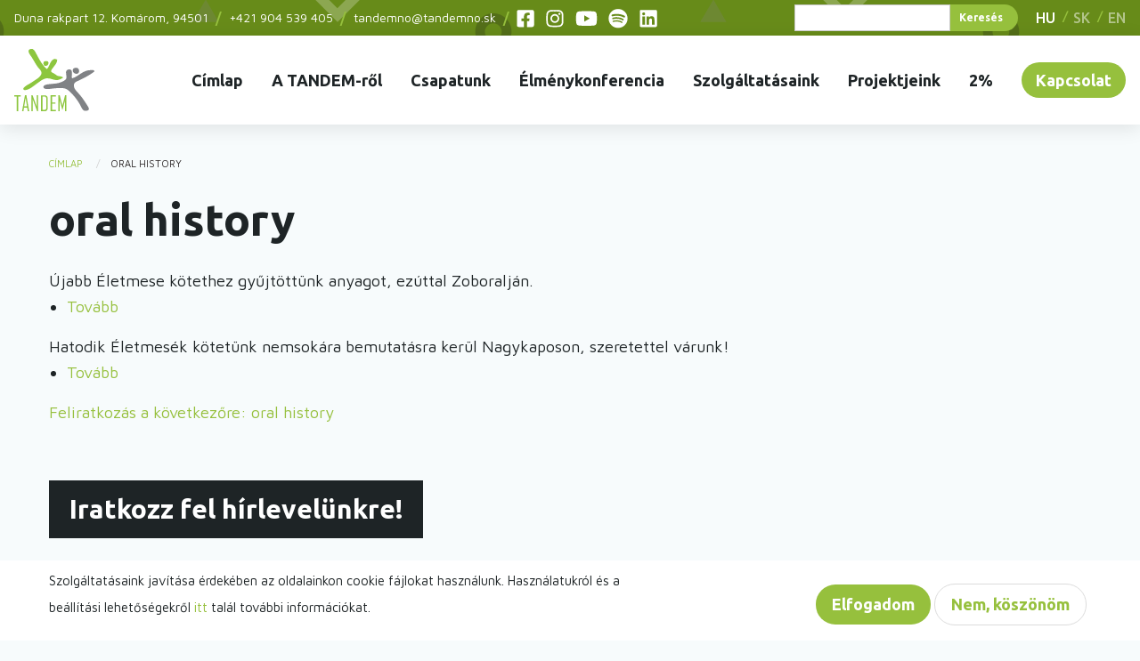

--- FILE ---
content_type: text/html; charset=UTF-8
request_url: https://www.tandemno.sk/cimke/oral-history
body_size: 7528
content:
<!DOCTYPE html>
<html lang="hu" dir="ltr" prefix="content: http://purl.org/rss/1.0/modules/content/  dc: http://purl.org/dc/terms/  foaf: http://xmlns.com/foaf/0.1/  og: http://ogp.me/ns#  rdfs: http://www.w3.org/2000/01/rdf-schema#  schema: http://schema.org/  sioc: http://rdfs.org/sioc/ns#  sioct: http://rdfs.org/sioc/types#  skos: http://www.w3.org/2004/02/skos/core#  xsd: http://www.w3.org/2001/XMLSchema# " class="no-js">
  <head>
    <meta charset="utf-8" />
<meta property="og:site_name" content="TANDEM, n.o." />
<link rel="canonical" href="https://www.tandemno.sk/cimke/oral-history" />
<meta property="og:type" content="website" />
<meta property="og:url" content="https://www.tandemno.sk/cimke/oral-history" />
<meta property="og:title" content="oral history" />
<meta property="og:description" content="A TANDEM, n. o.  egy fejlesztő és képző nonprofit szervezet, amely 2009 augusztusában alakult Pozsonyban. A TANDEM megnevezés egy mozaikszó. 
T - TUDATOS
A - ALTERNATÍV
N - NEM FORMÁLIS
D - DINAMIKUS
E - EMBERKÖZPONTÚ
M - MEGERŐSÍTŐ" />
<meta property="og:image" content="https://www.tandemno.sk/themes/custom/tandem/images/meta_logo.jpg" />
<meta property="og:image:secure_url" content="https://www.tandemno.sk/themes/custom/tandem/images/meta_logo.jpg" />
<meta property="og:image:type" content="image/jpeg" />
<meta property="og:image:width" content="1200" />
<meta property="og:image:height" content="630" />
<meta property="og:image:alt" content="Tandem logo" />
<meta name="Generator" content="Drupal 8 (https://www.drupal.org)" />
<meta name="MobileOptimized" content="width" />
<meta name="HandheldFriendly" content="true" />
<meta name="viewport" content="width=device-width, initial-scale=1.0" />
<meta http-equiv="ImageToolbar" content="false" />
<style>div#sliding-popup, div#sliding-popup .eu-cookie-withdraw-banner, .eu-cookie-withdraw-tab {background: #0779bf} div#sliding-popup.eu-cookie-withdraw-wrapper { background: transparent; } #sliding-popup h1, #sliding-popup h2, #sliding-popup h3, #sliding-popup p, #sliding-popup label, #sliding-popup div, .eu-cookie-compliance-more-button, .eu-cookie-compliance-secondary-button, .eu-cookie-withdraw-tab { color: #ffffff;} .eu-cookie-withdraw-tab { border-color: #ffffff;}</style>
<link rel="shortcut icon" href="/themes/custom/tandem/favicon.ico" type="image/vnd.microsoft.icon" />
<link rel="alternate" hreflang="hu" href="https://www.tandemno.sk/cimke/oral-history" />
<link rel="delete-form" href="/taxonomy/term/718/delete" />
<link rel="edit-form" href="/taxonomy/term/718/edit" />
<link rel="drupal:content-translation-overview" href="/taxonomy/term/718/translations" />
<link rel="drupal:content-translation-add" href="/taxonomy/term/718/translations/add" />
<link rel="drupal:content-translation-edit" href="/taxonomy/term/718/translations/edit" />
<link rel="drupal:content-translation-delete" href="/taxonomy/term/718/translations/delete" />
<link rel="alternate" type="application/rss+xml" title="oral history" href="https://www.tandemno.sk/taxonomy/term/718/feed" />
<script src="/sites/default/files/google_tag/tandem_gtm/google_tag.script.js?t5k6tw" defer></script>

    <title>oral history | TANDEM, n.o.</title>
    <link rel="stylesheet" media="all" href="/sites/default/files/css/css_faRG_TzwDbtan7hPHK6OD__c3r64zKja4gQoJq4cEI4.css" />
<link rel="stylesheet" media="all" href="/sites/default/files/css/css_A8z0tOcOseoDqoOOmxplOWT84ZhFYqh2XaOzDxw8m4k.css" />
<link rel="stylesheet" media="all" href="https://fonts.googleapis.com/css2?family=Maven+Pro&amp;family=Ubuntu:wght@400;500;700&amp;display=swap" />
<link rel="stylesheet" media="all" href="https://fonts.googleapis.com/icon?family=Material+Icons" />
<link rel="stylesheet" media="all" href="/sites/default/files/css/css_snbJJ4G-OImdJpN_PFkEMyZF53ZcXHy3WNqFuaCTx94.css" />
<link rel="stylesheet" media="print" href="/sites/default/files/css/css_NMHE51_e-R7zwpA8JgrYXrrwW2YFJ2YD9kLMeh1UyBE.css" />

    
<!--[if lte IE 8]>
<script src="/sites/default/files/js/js_VtafjXmRvoUgAzqzYTA3Wrjkx9wcWhjP0G4ZnnqRamA.js"></script>
<![endif]-->

  </head>
  <body class="lang-hu section-cimke views-page r-entity-taxonomy_term-canonical path-taxonomy">
  <a href="#main-content" class="visually-hidden focusable skip-link">
    Ugrás a tartalomra
  </a>
  <noscript aria-hidden="true"><iframe src="https://www.googletagmanager.com/ns.html?id=GTM-TXHPFVG" height="0" width="0" style="display:none;visibility:hidden"></iframe></noscript>
    <div class="dialog-off-canvas-main-canvas" data-off-canvas-main-canvas>
    
<div class="off-canvas-wrapper">
    <div class="inner-wrap off-canvas-wrapper-inner" id="inner-wrap" data-off-canvas-wrapper>
        <aside id="left-off-canvas-menu" class="off-canvas left-off-canvas-menu position-left" role="complementary"
               data-off-canvas>
            
        </aside>

        <aside id="right-off-canvas-menu" class="off-canvas right-off-canvas-menu position-right" role="complementary"
               data-off-canvas>
            
        </aside>

        <div class="off-canvas-content" data-off-canvas-content>
            <header role="banner" aria-label="Site header">
                <div class="region-meta-header-wrapper">
                                        <div class="region-meta-header">
    <section id="block-headercontactinfoblock" class="block-headercontactinfoblock block block-contactinfo block-headercontactinfo-contact-block">
  
  
    

  
          <div id="contactinfo-tandem-no" class="vcard">
<div class='field-item'>
          <div class="adr">
                  <div class="street-address">Duna rakpart 12.&nbsp;</div>
                          <span class="locality">Komárom</span>
                          <span class="postal-code">, 94501</span>
              </div>
    
          <div class="phone">
                      <a class="tel" href="tel:+421 904 539 405">+421 904 539 405</a>
                </div>
    
          <div class="email">
        <a href="mailto:tandemno@tandemno.sk" class="mail-address">tandemno@tandemno.sk </a>
      </div>
      </div>
</div>


    
    
  </section>
<nav role="navigation" aria-labelledby="block-socialmenu-menu" id="block-socialmenu" class="block-socialmenu">
            
  <h2 class="block-title visually-hidden" id="block-socialmenu-menu">Social menu</h2>
  

        
              <ul class="menu">
              <li>
        <a class="fb" target="_blank" href="https://www.facebook.com/tandemno"></a>
      </li>
          <li>
        <a class="instagram" target="_blank" href="https://www.instagram.com/_tandemno/"></a>
      </li>
          <li>
        <a class="youtube" target="_blank" href="https://www.youtube.com/channel/UCQpuEAb9IvvJ1PyPuLYOePA"></a>
      </li>
          <li>
        <a class="spotify" target="_blank" href="https://open.spotify.com/show/18RAS5zYKSrsXNt7idL2hr?si=4XPSeRTuTpqfT9WMhjqhlA"></a>
      </li>
          <li>
        <a class="linkedin" target="_blank" href="https://www.linkedin.com/company/69201049/"></a>
      </li>
        </ul>
  


  </nav>
<section class="views-exposed-form block-felfedetturlapkeresespage-1 block block-views block-views-exposed-filter-blockkereses-page-1" novalidate="novalidate" data-drupal-selector="views-exposed-form-kereses-page-1" id="block-felfedetturlapkeresespage-1">
  
  
    

  
          <form action="/kereses" method="get" id="views-exposed-form-kereses-page-1" accept-charset="UTF-8">
  <div class="js-form-item form-item js-form-type-textfield form-item-search js-form-item-search form-no-label">
        <input data-drupal-selector="edit-search" type="text" id="edit-search" name="search" value="" size="30" maxlength="128" class="form-text" />

        </div>
<div data-drupal-selector="edit-actions" class="form-actions js-form-wrapper form-wrapper" id="edit-actions"><input class="success button radius js-form-submit form-submit" data-drupal-selector="edit-submit-kereses" type="submit" id="edit-submit-kereses" value="Keresés" />
</div>


</form>

    
    
  </section>
<section class="language-switcher-language-url block-languageswitcher block block-language block-language-blocklanguage-interface" id="block-languageswitcher" role="navigation">
  
  
    

  
          <ul class="links"><li hreflang="hu" data-drupal-link-system-path="taxonomy/term/718" class="hu is-active"><a href="/cimke/oral-history" class="language-link is-active" hreflang="hu" data-drupal-link-system-path="taxonomy/term/718">HU</a></li><li hreflang="sk" data-drupal-link-system-path="taxonomy/term/718" class="sk"><a href="/sk/cimke/oral-history" class="language-link" hreflang="sk" data-drupal-link-system-path="taxonomy/term/718">SK</a></li><li hreflang="en" data-drupal-link-system-path="taxonomy/term/718" class="en"><a href="/en/cimke/oral-history" class="language-link" hreflang="en" data-drupal-link-system-path="taxonomy/term/718">EN</a></li></ul>
    
    
  </section>

  </div>

                                  </div>
                                      <div>
    <section id="block-tandem-branding" class="block-tandem-branding block block-system block-system-branding-block">
  
  
    

  
          <a href="/" rel="home">
      <img src="/themes/custom/tandem/logo.svg" alt="Címlap" />
    </a>
      

    
  </section>
<nav role="navigation" aria-labelledby="block-mainnavigation-menu" id="block-mainnavigation" class="block-mainnavigation">
            
  <h2 class="block-title visually-hidden" id="block-mainnavigation-menu">Main navigation</h2>
  

        

  <div id="top-bar-sticky-container">
      <div >
        <div class="title-bar" data-responsive-toggle="main-menu" data-hide-for="large">
          <button class="menu-icon" type="button" data-toggle>Menü</button>
          <div class="title-bar-title"></div>
        </div>
        <nav class="top-bar" id="main-menu" role="navigation">
          <div class="top-bar-left show-for-large">
            <ul class="dropdown menu" data-dropdown-menu>
              <li class="menu-text"><a href="/" title="TANDEM, n.o. Címlap">TANDEM, n.o.</a></li>
            </ul>
          </div>
          <div class="top-bar-right">
                                        <ul class="menu vertical large-horizontal" data-back-button="&lt;li class=&quot;js-drilldown-back&quot;&gt;&lt;a&gt;Back&lt;/a&gt;&lt;/li&gt;" data-responsive-menu="drilldown large-dropdown" data-parent-link="true" data-auto-height="false" data-close-on-click="false" data-scroll-top="false">
                                                        <li>
            <a href="/" data-drupal-link-system-path="&lt;front&gt;">Címlap</a>
                      </li>
                                                  <li class="has-submenu is-dropdown-submenu-parent opens-left menu-item--expanded">
            <a href="/rolunk" data-drupal-link-system-path="node/57">A TANDEM-ről</a>
                                          <ul class="submenu menu vertical" data-submenu>
                                                          <li>
            <a href="/hogyan-dolgozunk" data-drupal-link-system-path="node/59">Hogyan dolgozunk?</a>
                      </li>
                                                  <li>
            <a href="/hivatalos-adatok" data-drupal-link-system-path="node/242">Hivatalos adatok</a>
                      </li>
                                                  <li>
            <a href="/galeria" data-drupal-link-system-path="galeria">Galéria</a>
                      </li>
                                                  <li>
            <a href="/kiadvanyaink" title="Kiadványaink" data-drupal-link-system-path="kiadvanyaink">Kiadványaink</a>
                      </li>
                                                  <li>
            <a href="/kutatas" data-drupal-link-system-path="node/1140">Kutatás</a>
                      </li>
              </ul>
            
                      </li>
                                                  <li class="has-submenu is-dropdown-submenu-parent opens-left menu-item--expanded">
            <a href="/csapatunk" data-drupal-link-system-path="csapatunk">Csapatunk</a>
                                          <ul class="submenu menu vertical" data-submenu>
                                                          <li>
            <a href="/csapatunk#irodai-munkatrsak" data-drupal-link-system-path="csapatunk">Irodai munkatársak</a>
                      </li>
                                                  <li>
            <a href="/csapatunk#kpzk" data-drupal-link-system-path="csapatunk">Képzők</a>
                      </li>
                                                  <li>
            <a href="/csapatunk#kls-szakemberek" data-drupal-link-system-path="csapatunk">Külsős szakemberek</a>
                      </li>
                                                  <li>
            <a href="/csapatunk#a-kuratrium-tagjai" data-drupal-link-system-path="csapatunk">A kuratórium tagjai</a>
                      </li>
              </ul>
            
                      </li>
                                                  <li>
            <a href="/az-elet-jatek-elmenykonferencia-2025" title="élménykonferencia (nem csak) pedagógusoknak 2025" data-drupal-link-system-path="node/1513">Élménykonferencia</a>
                      </li>
                                                  <li>
            <a href="/szolgaltatasaink" data-drupal-link-system-path="szolgaltatasaink">Szolgáltatásaink</a>
                      </li>
                                                  <li>
            <a href="/projektjeink" data-drupal-link-system-path="projektjeink">Projektjeink</a>
                      </li>
                                                  <li>
            <a href="/tudatos-fiatalok-eros-kozossegek-tamogasd-tandem-et-adod-2-aval" data-drupal-link-system-path="node/1466">2%</a>
                      </li>
                                                  <li>
            <a href="/kapcsolat" data-drupal-link-system-path="node/1121">Kapcsolat</a>
                      </li>
              </ul>
            
                      </div>
        </nav>
      </div>
  </div>


  </nav>

  </div>

                            </header>

            <div class="row">
                                                            </div>

            
            
            <div class="row">
                <main id="main" class="large-12 columns" role="main">
                                            <div class="region-highlighted panel"><div data-drupal-messages-fallback class="hidden"></div></div>                                        <a id="main-content"></a>
                                        <section>
                          <div>
    <section id="block-breadcrumbs" class="block-breadcrumbs block block-system block-system-breadcrumb-block">
  
  
    

  
            <nav role="navigation" aria-labelledby="system-breadcrumb">
    <h2 id="system-breadcrumb" class="visually-hidden">You are here</h2>
    <ul class="breadcrumbs">
          <li>
                  <a href="/">Címlap</a>
              </li>
          <li class="current">oral history</li>
    </ul>
  </nav>

    
    
  </section>
<section id="block-tandem-page-title" class="block-tandem-page-title block block-core block-page-title-block">
  
  
    

  
          
  <h1>oral history</h1>


    
    
  </section>
<div class="views-element-container"><div class="js-view-dom-id-60b376d2ddeb4df8269801dd9318c931d1039976714933358e6d0b92a42d83c0">
  
  
  

      <header>
      <div about="/cimke/oral-history">
  
    
  
</div>

    </header>
    
  
  
  <div class="view-content">
        <div class="views-row"><article id="node-1088"  data-history-node-id="1088" role="article" about="/hirek/eletmesek-keszul-hetedik-kotet">

  
    <div>
    <div class="field-wrapper field field-node--field-lead field-name-field-lead field-type-string field-label-hidden">
    <div class="field-items">
          <div class="field-item">Újabb Életmese kötethez gyűjtöttünk anyagot, ezúttal Zoboralján.</div>
      </div>
</div>

  </div>

  
  <ul class="links inline"><li class="node-readmore"><a href="/hirek/eletmesek-keszul-hetedik-kotet" rel="tag" title="Életmesék - készül a hetedik kötet" hreflang="hu">Tovább <span class="visually-hidden">(Életmesék - készül a hetedik kötet)</span></a></li></ul>
  
</article>
</div>
    <div class="views-row"><article id="node-1014"  data-history-node-id="1014" role="article" about="/hirek/ung-videki-eletmesek-konyvbemutato">

  
    <div>
    <div class="field-wrapper field field-node--field-lead field-name-field-lead field-type-string field-label-hidden">
    <div class="field-items">
          <div class="field-item">Hatodik Életmesék kötetünk nemsokára bemutatásra kerül Nagykaposon, szeretettel várunk! </div>
      </div>
</div>

  </div>

  
  <ul class="links inline"><li class="node-readmore"><a href="/hirek/ung-videki-eletmesek-konyvbemutato" rel="tag" title="Ung-vidéki Életmesék könyvbemutató" hreflang="hu">Tovább <span class="visually-hidden">(Ung-vidéki Életmesék könyvbemutató)</span></a></li></ul>
  
</article>
</div>

      </div>
  
  
  

  
  <a href="https://www.tandemno.sk/taxonomy/term/718/feed" class="feed-icon">
  Feliratkozás a következőre: oral history
</a>

</div>
</div>

  </div>

                    </section>
                </main>
                                            </div>
                                                    <div class="bottom-bar">
                    <div class="row">
                        <div class="large-12 columns">
                              <div>
    <section class="mailchimp-signup-subscribe-form block-mailchimpfeliratkozasiurlapfeliratkozasahirlevelre block block-mailchimp-signup block-mailchimp-signup-subscribe-blocknewsletter-signup" data-drupal-selector="mailchimp-signup-subscribe-block-newsletter-signup-form" novalidate="novalidate" id="block-mailchimpfeliratkozasiurlapfeliratkozasahirlevelre">
  
  
      <h2  class="block-title">Iratkozz fel hírlevelünkre!</h2>
    

  
          <form action="/cimke/oral-history" method="post" id="mailchimp-signup-subscribe-block-newsletter-signup-form" accept-charset="UTF-8">
  Ha szívesen értesülnél szervezetünk híreiről, íratkozz fel a havi rendszerességgel küldött hírlevelünkre.<div class="js-form-item form-item js-form-type-checkbox form-item-mailchimp-lists-gdpr-consent js-form-item-mailchimp-lists-gdpr-consent">
        <input data-drupal-selector="edit-mailchimp-lists-gdpr-consent" type="checkbox" id="edit-mailchimp-lists-gdpr-consent" name="mailchimp_lists[gdpr_consent]" value="1" class="form-checkbox required" required="required" aria-required="true" />

        <label for="edit-mailchimp-lists-gdpr-consent" class="option form-required">Hozzájárulok a személyes adataim kezeléséhez</label>
      </div>
<div id="mailchimp-newsletter-3c5fdd8c55-mergefields" class="mailchimp-newsletter-mergefields"><div class="js-form-item form-item js-form-type-email form-item-mergevars-email js-form-item-mergevars-email">
      <label for="edit-mergevars-email" class="form-required">Email Address</label>
        <input data-drupal-selector="edit-mergevars-email" type="email" id="edit-mergevars-email" name="mergevars[EMAIL]" value="" size="25" maxlength="254" class="form-email required" required="required" aria-required="true" />

        </div>
<div class="js-form-item form-item js-form-type-textfield form-item-mergevars-fname js-form-item-mergevars-fname">
      <label for="edit-mergevars-fname" class="form-required">Keresztnév</label>
        <input data-drupal-selector="edit-mergevars-fname" type="text" id="edit-mergevars-fname" name="mergevars[FNAME]" value="" size="25" maxlength="128" class="form-text required" required="required" aria-required="true" />

        </div>
<div class="js-form-item form-item js-form-type-textfield form-item-mergevars-lname js-form-item-mergevars-lname">
      <label for="edit-mergevars-lname" class="form-required">Vezetéknév</label>
        <input data-drupal-selector="edit-mergevars-lname" type="text" id="edit-mergevars-lname" name="mergevars[LNAME]" value="" size="25" maxlength="128" class="form-text required" required="required" aria-required="true" />

        </div>
</div><input autocomplete="off" data-drupal-selector="form-wmogyla0ut6kjg9h859pq7hktq7-vigcubx7m5l8mgm" type="hidden" name="form_build_id" value="form-wMogyLa0Ut6kjG9h859pq7hkTq7_ViGcuBX7M5l8MgM" />
<input data-drupal-selector="edit-mailchimp-signup-subscribe-block-newsletter-signup-form" type="hidden" name="form_id" value="mailchimp_signup_subscribe_block_newsletter_signup_form" />
<div data-drupal-selector="edit-actions" class="form-actions js-form-wrapper form-wrapper" id="edit-actions--2"><input class="success button radius js-form-submit form-submit" data-drupal-selector="edit-submit" type="submit" id="edit-submit" name="op" value="Feliratkozom" />
</div>

</form>

    
    
  </section>
<section id="block-facebookiframe" class="block-facebookiframe block block-block-content block-block-content2bff2bda-4ce0-4cfb-9c53-d398abf39b89">
  
  
    

  
          <div class="field-wrapper body field field-block-content--body field-name-body field-type-text-with-summary field-label-hidden">
    <div class="field-items">
          <div class="field-item"><div class="fb-page fb_iframe_widget" data-height="350" data-hide-cover="0" data-href="http://www.facebook.com/pages/Tandem-n-o/126850250719965" data-show-facepile="0" data-show-posts="1" data-width="500" fb-iframe-plugin-query="app_id=579264578881928&amp;container_width=468&amp;height=350&amp;hide_cover=false&amp;href=http%3A%2F%2Fwww.facebook.com%2Fpages%2FTandem-n-o%2F126850250719965&amp;locale=en_US&amp;sdk=joey&amp;show_facepile=false&amp;show_posts=true&amp;width=500" fb-xfbml-state="rendered"><span style="vertical-align: bottom; width: 468px; height: 350px;">
<iframe allow="encrypted-media" allowfullscreen="true" allowtransparency="true" data-testid="fb:page Facebook Social Plugin" frameborder="0" height="350px" name="f39981704e70a" scrolling="no" src="https://www.facebook.com/v2.3/plugins/page.php?app_id=579264578881928&amp;channel=https%3A%2F%2Fstaticxx.facebook.com%2Fx%2Fconnect%2Fxd_arbiter%2F%3Fversion%3D46%23cb%3Dfeaaaaa3753804%26domain%3Dwww.tandemno.sk%26origin%3Dhttps%253A%252F%252Fwww.tandemno.sk%252Ff39dcc9ac014e7%26relation%3Dparent.parent&amp;container_width=468&amp;height=350&amp;hide_cover=false&amp;href=http%3A%2F%2Fwww.facebook.com%2Fpages%2FTandem-n-o%2F126850250719965&amp;locale=en_US&amp;sdk=joey&amp;show_facepile=false&amp;show_posts=true&amp;width=500" style="border: medium none; visibility: visible; width: 468px; height: 350px;" title="fb:page Facebook Social Plugin" width="500px" id="f39981704e70a"></iframe><p></p></span></div>
</div>
      </div>
</div>

    
    
  </section>
<nav role="navigation" aria-labelledby="block-lablec-menu" id="block-lablec" class="block-lablec">
            
  <h2 class="block-title visually-hidden" id="block-lablec-menu">Lábléc</h2>
  

        
              <ul class="menu">
              <li>
        <a href="/user/login" data-drupal-link-system-path="user/login">Belépés</a>
              </li>
        </ul>
  


  </nav>
<section id="block-copyrightfooter" class="block-copyrightfooter block block-copyright-footer block-copyright-footer-block">
  
  
    

  
          <div class="copyright-footer">
                <div class="copyright">© TANDEM n.o. 2026</div>
                <div class="design"><span>webdesign by</span>
                  <a href="http://www.egm.sk/" class="design_logo" target="_blank"></a>
                </div>
            </div>
    
    
  </section>

  </div>

                        </div>
                    </div>
                </div>
                    </div>
    </div>
</div>

  </div>

  
  <script type="application/json" data-drupal-selector="drupal-settings-json">{"path":{"baseUrl":"\/","scriptPath":null,"pathPrefix":"","currentPath":"taxonomy\/term\/718","currentPathIsAdmin":false,"isFront":false,"currentLanguage":"hu"},"pluralDelimiter":"\u0003","suppressDeprecationErrors":true,"ajaxTrustedUrl":{"form_action_p_pvdeGsVG5zNF_XLGPTvYSKCf43t8qZYSwcfZl2uzM":true,"\/kereses":true},"eu_cookie_compliance":{"cookie_policy_version":"1.0.0","popup_enabled":true,"popup_agreed_enabled":false,"popup_hide_agreed":false,"popup_clicking_confirmation":false,"popup_scrolling_confirmation":false,"popup_html_info":"  \u003Cbutton type=\u0022button\u0022 class=\u0022eu-cookie-withdraw-tab\u0022\u003EAdatv\u00e9delmi be\u00e1ll\u00edt\u00e1sok\u003C\/button\u003E\n\u003Cdiv role=\u0022alertdialog\u0022 aria-labelledby=\u0022popup-text\u0022  class=\u0022eu-cookie-compliance-banner eu-cookie-compliance-banner-info eu-cookie-compliance-banner--opt-in\u0022\u003E\n  \u003Cdiv class=\u0022popup-content info eu-cookie-compliance-content\u0022\u003E\n    \u003Cdiv id=\u0022popup-text\u0022 class=\u0022eu-cookie-compliance-message\u0022\u003E\n      \u003Cp\u003ESzolg\u00e1ltat\u00e1saink jav\u00edt\u00e1sa \u00e9rdek\u00e9ben az oldalainkon cookie f\u00e1jlokat haszn\u00e1lunk. Haszn\u00e1latukr\u00f3l \u00e9s a be\u00e1ll\u00edt\u00e1si lehet\u0151s\u00e9gekr\u0151l \u003Ca href=\u0022\/cookie-kezelesi-tudnivalok\u0022 target=\u0022_blank\u0022\u003Eitt\u003C\/a\u003E tal\u00e1l tov\u00e1bbi inform\u00e1ci\u00f3kat.\u003C\/p\u003E\n\n          \u003C\/div\u003E\n\n    \n    \u003Cdiv id=\u0022popup-buttons\u0022 class=\u0022eu-cookie-compliance-buttons\u0022\u003E\n      \u003Cbutton type=\u0022button\u0022 class=\u0022agree-button eu-cookie-compliance-secondary-button\u0022\u003EElfogadom\u003C\/button\u003E\n              \u003Cbutton type=\u0022button\u0022 class=\u0022decline-button eu-cookie-compliance-default-button\u0022\u003ENem, k\u00f6sz\u00f6n\u00f6m\u003C\/button\u003E\n          \u003C\/div\u003E\n  \u003C\/div\u003E\n\u003C\/div\u003E\n","use_mobile_message":false,"mobile_popup_html_info":"  \u003Cbutton type=\u0022button\u0022 class=\u0022eu-cookie-withdraw-tab\u0022\u003EAdatv\u00e9delmi be\u00e1ll\u00edt\u00e1sok\u003C\/button\u003E\n\u003Cdiv role=\u0022alertdialog\u0022 aria-labelledby=\u0022popup-text\u0022  class=\u0022eu-cookie-compliance-banner eu-cookie-compliance-banner-info eu-cookie-compliance-banner--opt-in\u0022\u003E\n  \u003Cdiv class=\u0022popup-content info eu-cookie-compliance-content\u0022\u003E\n    \u003Cdiv id=\u0022popup-text\u0022 class=\u0022eu-cookie-compliance-message\u0022\u003E\n      \n          \u003C\/div\u003E\n\n    \n    \u003Cdiv id=\u0022popup-buttons\u0022 class=\u0022eu-cookie-compliance-buttons\u0022\u003E\n      \u003Cbutton type=\u0022button\u0022 class=\u0022agree-button eu-cookie-compliance-secondary-button\u0022\u003EElfogadom\u003C\/button\u003E\n              \u003Cbutton type=\u0022button\u0022 class=\u0022decline-button eu-cookie-compliance-default-button\u0022\u003ENem, k\u00f6sz\u00f6n\u00f6m\u003C\/button\u003E\n          \u003C\/div\u003E\n  \u003C\/div\u003E\n\u003C\/div\u003E\n","mobile_breakpoint":768,"popup_html_agreed":false,"popup_use_bare_css":false,"popup_height":"auto","popup_width":"100%","popup_delay":1000,"popup_link":"\/","popup_link_new_window":true,"popup_position":false,"fixed_top_position":true,"popup_language":"hu","store_consent":false,"better_support_for_screen_readers":false,"cookie_name":"","reload_page":false,"domain":"","domain_all_sites":false,"popup_eu_only_js":false,"cookie_lifetime":100,"cookie_session":0,"set_cookie_session_zero_on_disagree":0,"disagree_do_not_show_popup":false,"method":"opt_in","automatic_cookies_removal":true,"allowed_cookies":"","withdraw_markup":"\u003Cbutton type=\u0022button\u0022 class=\u0022eu-cookie-withdraw-tab\u0022\u003EAdatv\u00e9delmi be\u00e1ll\u00edt\u00e1sok\u003C\/button\u003E\n\u003Cdiv role=\u0022alertdialog\u0022 aria-labelledby=\u0022popup-text\u0022 class=\u0022eu-cookie-withdraw-banner\u0022\u003E\n  \u003Cdiv class=\u0022popup-content info eu-cookie-compliance-content\u0022\u003E\n    \u003Cdiv id=\u0022popup-text\u0022 class=\u0022eu-cookie-compliance-message\u0022\u003E\n      \u003Ch2\u003EWe use cookies on this site to enhance your user experience\u003C\/h2\u003E\n\u003Cp\u003EYou have given your consent for us to set cookies.\u003C\/p\u003E\n\n    \u003C\/div\u003E\n    \u003Cdiv id=\u0022popup-buttons\u0022 class=\u0022eu-cookie-compliance-buttons\u0022\u003E\n      \u003Cbutton type=\u0022button\u0022 class=\u0022eu-cookie-withdraw-button\u0022\u003EWithdraw consent\u003C\/button\u003E\n    \u003C\/div\u003E\n  \u003C\/div\u003E\n\u003C\/div\u003E\n","withdraw_enabled":false,"reload_options":0,"reload_routes_list":"","withdraw_button_on_info_popup":false,"cookie_categories":[],"cookie_categories_details":[],"enable_save_preferences_button":true,"containing_element":"body","settings_tab_enabled":false},"user":{"uid":0,"permissionsHash":"fcd967b519d8dc490d4de956e58baceec38435372407e5b6600235d9e2c935c4"}}</script>
<script src="/sites/default/files/js/js_miEviz-MFubfQrj2-ZsBgkK0iCXl-vVFjyXsBgCaLtc.js"></script>
<script src="/modules/contrib/eu_cookie_compliance/js/eu_cookie_compliance.js?v=1.9" defer></script>
<script src="/sites/default/files/js/js_epuvclMXc5rqX9fLMTAgtGwvhs8Qt_-FHT-SiQ007Yk.js"></script>

  </body>
</html>


--- FILE ---
content_type: text/css
request_url: https://www.tandemno.sk/sites/default/files/css/css_NMHE51_e-R7zwpA8JgrYXrrwW2YFJ2YD9kLMeh1UyBE.css
body_size: 358
content:
@page{margin-top:1em;margin-bottom:1em}a{text-decoration:none !important}a[href]:after{content:none !important}#main,.full-main,#sidebar-first{padding-top:0 !important}.block-local-tasks-block,.block-system-breadcrumb-block,.off-canvas-content>header,.off-canvas-content>.region-meta-header-wrapper,#sliding-popup,.block-contact-block,.bottom-bar,#toolbar-administration,.view-hero .view-content,.view-hero footer,.view-front>ul,#irodai-munkatrsak:after{display:none !important}img:-moz-broken{display:none !important}.view-hero{padding:0}.view-hero .hero-wrapper{height:auto !important}.view-hero header{width:auto !important}.view-hero .hero-title{text-align:center !important}.view-front .views-infinite-scroll-content-wrapper h2{margin:0 !important}.view-front .views-infinite-scroll-content-wrapper>.views-row{width:100% !important;clear:none !important;margin:1em 0 !important;opacity:1 !important}.view-front .views-infinite-scroll-content-wrapper>.views-row:before{display:none !important}.view-front .views-infinite-scroll-content-wrapper>.views-row>.views-field-nothing{padding:0 !important}.view-front .views-infinite-scroll-content-wrapper>.views-row>.views-field-nothing:before{display:none !important}.field-node--field-album,.view-front .views-infinite-scroll-content-wrapper>.views-row{page-break-inside:avoid}.field-node--field-album *,.view-front .views-infinite-scroll-content-wrapper>.views-row *{page-break-inside:avoid}
